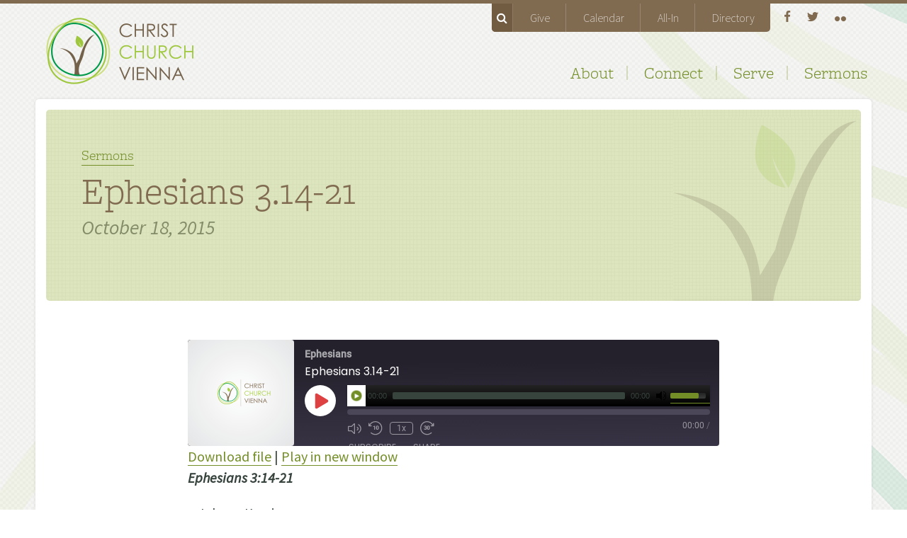

--- FILE ---
content_type: text/html; charset=UTF-8
request_url: https://christchurchvienna.com/sermons/2015/10/ephesians-3-14-21/
body_size: 11149
content:
<!DOCTYPE html>
<html lang="en-US">

<head>
	<title>Ephesians 3.14-21  &nbsp;&middot;&nbsp;  Christ Church Vienna</title>

	<meta charset="UTF-8" />
			<meta http-equiv="X-UA-Compatible" content="IE=edge,chrome=1" />
	<meta name="viewport" content="width=device-width, initial-scale=1, maximum-scale=1, user-scalable=0" />
	<link rel="shortcut icon" type="image/x-icon" href="https://christchurchvienna.com/wp-content/themes/christchurchvienna/i/favicon.png" />

	<!-- Feeds -->
	<link rel="alternate" type="application/rss+xml" title="CCV Blog" href="https://christchurchvienna.com/feed/" />
	<link rel="alternate" type="application/rss+xml" title="CCV Sermons" href="https://christchurchvienna.com/feed/sermons/" />

	
	<!-- Google tag (gtag.js) -->
	<script async src="https://www.googletagmanager.com/gtag/js?id=G-BQS4CX0FNE"></script>
	<script>
		window.dataLayer = window.dataLayer || [];

		function gtag() {
			dataLayer.push(arguments);
		}
		gtag('js', new Date());

		gtag('config', 'G-BQS4CX0FNE');
	</script>

	<meta name='robots' content='max-image-preview:large' />
	<style>img:is([sizes="auto" i], [sizes^="auto," i]) { contain-intrinsic-size: 3000px 1500px }</style>
	<link rel='dns-prefetch' href='//use.typekit.net' />
<link rel='dns-prefetch' href='//cdnjs.cloudflare.com' />
<link rel='dns-prefetch' href='//fonts.googleapis.com' />
<script type="text/javascript">
/* <![CDATA[ */
window._wpemojiSettings = {"baseUrl":"https:\/\/s.w.org\/images\/core\/emoji\/15.1.0\/72x72\/","ext":".png","svgUrl":"https:\/\/s.w.org\/images\/core\/emoji\/15.1.0\/svg\/","svgExt":".svg","source":{"concatemoji":"https:\/\/christchurchvienna.com\/wp-includes\/js\/wp-emoji-release.min.js?ver=6.8.1"}};
/*! This file is auto-generated */
!function(i,n){var o,s,e;function c(e){try{var t={supportTests:e,timestamp:(new Date).valueOf()};sessionStorage.setItem(o,JSON.stringify(t))}catch(e){}}function p(e,t,n){e.clearRect(0,0,e.canvas.width,e.canvas.height),e.fillText(t,0,0);var t=new Uint32Array(e.getImageData(0,0,e.canvas.width,e.canvas.height).data),r=(e.clearRect(0,0,e.canvas.width,e.canvas.height),e.fillText(n,0,0),new Uint32Array(e.getImageData(0,0,e.canvas.width,e.canvas.height).data));return t.every(function(e,t){return e===r[t]})}function u(e,t,n){switch(t){case"flag":return n(e,"\ud83c\udff3\ufe0f\u200d\u26a7\ufe0f","\ud83c\udff3\ufe0f\u200b\u26a7\ufe0f")?!1:!n(e,"\ud83c\uddfa\ud83c\uddf3","\ud83c\uddfa\u200b\ud83c\uddf3")&&!n(e,"\ud83c\udff4\udb40\udc67\udb40\udc62\udb40\udc65\udb40\udc6e\udb40\udc67\udb40\udc7f","\ud83c\udff4\u200b\udb40\udc67\u200b\udb40\udc62\u200b\udb40\udc65\u200b\udb40\udc6e\u200b\udb40\udc67\u200b\udb40\udc7f");case"emoji":return!n(e,"\ud83d\udc26\u200d\ud83d\udd25","\ud83d\udc26\u200b\ud83d\udd25")}return!1}function f(e,t,n){var r="undefined"!=typeof WorkerGlobalScope&&self instanceof WorkerGlobalScope?new OffscreenCanvas(300,150):i.createElement("canvas"),a=r.getContext("2d",{willReadFrequently:!0}),o=(a.textBaseline="top",a.font="600 32px Arial",{});return e.forEach(function(e){o[e]=t(a,e,n)}),o}function t(e){var t=i.createElement("script");t.src=e,t.defer=!0,i.head.appendChild(t)}"undefined"!=typeof Promise&&(o="wpEmojiSettingsSupports",s=["flag","emoji"],n.supports={everything:!0,everythingExceptFlag:!0},e=new Promise(function(e){i.addEventListener("DOMContentLoaded",e,{once:!0})}),new Promise(function(t){var n=function(){try{var e=JSON.parse(sessionStorage.getItem(o));if("object"==typeof e&&"number"==typeof e.timestamp&&(new Date).valueOf()<e.timestamp+604800&&"object"==typeof e.supportTests)return e.supportTests}catch(e){}return null}();if(!n){if("undefined"!=typeof Worker&&"undefined"!=typeof OffscreenCanvas&&"undefined"!=typeof URL&&URL.createObjectURL&&"undefined"!=typeof Blob)try{var e="postMessage("+f.toString()+"("+[JSON.stringify(s),u.toString(),p.toString()].join(",")+"));",r=new Blob([e],{type:"text/javascript"}),a=new Worker(URL.createObjectURL(r),{name:"wpTestEmojiSupports"});return void(a.onmessage=function(e){c(n=e.data),a.terminate(),t(n)})}catch(e){}c(n=f(s,u,p))}t(n)}).then(function(e){for(var t in e)n.supports[t]=e[t],n.supports.everything=n.supports.everything&&n.supports[t],"flag"!==t&&(n.supports.everythingExceptFlag=n.supports.everythingExceptFlag&&n.supports[t]);n.supports.everythingExceptFlag=n.supports.everythingExceptFlag&&!n.supports.flag,n.DOMReady=!1,n.readyCallback=function(){n.DOMReady=!0}}).then(function(){return e}).then(function(){var e;n.supports.everything||(n.readyCallback(),(e=n.source||{}).concatemoji?t(e.concatemoji):e.wpemoji&&e.twemoji&&(t(e.twemoji),t(e.wpemoji)))}))}((window,document),window._wpemojiSettings);
/* ]]> */
</script>
<link rel='stylesheet' id='twb-open-sans-css' href='https://fonts.googleapis.com/css?family=Open+Sans%3A300%2C400%2C500%2C600%2C700%2C800&#038;display=swap&#038;ver=6.8.1' type='text/css' media='all' />
<link rel='stylesheet' id='twb-global-css' href='https://christchurchvienna.com/wp-content/plugins/wd-instagram-feed/booster/assets/css/global.css?ver=1.0.0' type='text/css' media='all' />
<style id='wp-emoji-styles-inline-css' type='text/css'>

	img.wp-smiley, img.emoji {
		display: inline !important;
		border: none !important;
		box-shadow: none !important;
		height: 1em !important;
		width: 1em !important;
		margin: 0 0.07em !important;
		vertical-align: -0.1em !important;
		background: none !important;
		padding: 0 !important;
	}
</style>
<link rel='stylesheet' id='wp-block-library-css' href='https://christchurchvienna.com/wp-includes/css/dist/block-library/style.min.css?ver=6.8.1' type='text/css' media='all' />
<style id='classic-theme-styles-inline-css' type='text/css'>
/*! This file is auto-generated */
.wp-block-button__link{color:#fff;background-color:#32373c;border-radius:9999px;box-shadow:none;text-decoration:none;padding:calc(.667em + 2px) calc(1.333em + 2px);font-size:1.125em}.wp-block-file__button{background:#32373c;color:#fff;text-decoration:none}
</style>
<style id='global-styles-inline-css' type='text/css'>
:root{--wp--preset--aspect-ratio--square: 1;--wp--preset--aspect-ratio--4-3: 4/3;--wp--preset--aspect-ratio--3-4: 3/4;--wp--preset--aspect-ratio--3-2: 3/2;--wp--preset--aspect-ratio--2-3: 2/3;--wp--preset--aspect-ratio--16-9: 16/9;--wp--preset--aspect-ratio--9-16: 9/16;--wp--preset--color--black: #000000;--wp--preset--color--cyan-bluish-gray: #abb8c3;--wp--preset--color--white: #ffffff;--wp--preset--color--pale-pink: #f78da7;--wp--preset--color--vivid-red: #cf2e2e;--wp--preset--color--luminous-vivid-orange: #ff6900;--wp--preset--color--luminous-vivid-amber: #fcb900;--wp--preset--color--light-green-cyan: #7bdcb5;--wp--preset--color--vivid-green-cyan: #00d084;--wp--preset--color--pale-cyan-blue: #8ed1fc;--wp--preset--color--vivid-cyan-blue: #0693e3;--wp--preset--color--vivid-purple: #9b51e0;--wp--preset--gradient--vivid-cyan-blue-to-vivid-purple: linear-gradient(135deg,rgba(6,147,227,1) 0%,rgb(155,81,224) 100%);--wp--preset--gradient--light-green-cyan-to-vivid-green-cyan: linear-gradient(135deg,rgb(122,220,180) 0%,rgb(0,208,130) 100%);--wp--preset--gradient--luminous-vivid-amber-to-luminous-vivid-orange: linear-gradient(135deg,rgba(252,185,0,1) 0%,rgba(255,105,0,1) 100%);--wp--preset--gradient--luminous-vivid-orange-to-vivid-red: linear-gradient(135deg,rgba(255,105,0,1) 0%,rgb(207,46,46) 100%);--wp--preset--gradient--very-light-gray-to-cyan-bluish-gray: linear-gradient(135deg,rgb(238,238,238) 0%,rgb(169,184,195) 100%);--wp--preset--gradient--cool-to-warm-spectrum: linear-gradient(135deg,rgb(74,234,220) 0%,rgb(151,120,209) 20%,rgb(207,42,186) 40%,rgb(238,44,130) 60%,rgb(251,105,98) 80%,rgb(254,248,76) 100%);--wp--preset--gradient--blush-light-purple: linear-gradient(135deg,rgb(255,206,236) 0%,rgb(152,150,240) 100%);--wp--preset--gradient--blush-bordeaux: linear-gradient(135deg,rgb(254,205,165) 0%,rgb(254,45,45) 50%,rgb(107,0,62) 100%);--wp--preset--gradient--luminous-dusk: linear-gradient(135deg,rgb(255,203,112) 0%,rgb(199,81,192) 50%,rgb(65,88,208) 100%);--wp--preset--gradient--pale-ocean: linear-gradient(135deg,rgb(255,245,203) 0%,rgb(182,227,212) 50%,rgb(51,167,181) 100%);--wp--preset--gradient--electric-grass: linear-gradient(135deg,rgb(202,248,128) 0%,rgb(113,206,126) 100%);--wp--preset--gradient--midnight: linear-gradient(135deg,rgb(2,3,129) 0%,rgb(40,116,252) 100%);--wp--preset--font-size--small: 13px;--wp--preset--font-size--medium: 20px;--wp--preset--font-size--large: 36px;--wp--preset--font-size--x-large: 42px;--wp--preset--spacing--20: 0.44rem;--wp--preset--spacing--30: 0.67rem;--wp--preset--spacing--40: 1rem;--wp--preset--spacing--50: 1.5rem;--wp--preset--spacing--60: 2.25rem;--wp--preset--spacing--70: 3.38rem;--wp--preset--spacing--80: 5.06rem;--wp--preset--shadow--natural: 6px 6px 9px rgba(0, 0, 0, 0.2);--wp--preset--shadow--deep: 12px 12px 50px rgba(0, 0, 0, 0.4);--wp--preset--shadow--sharp: 6px 6px 0px rgba(0, 0, 0, 0.2);--wp--preset--shadow--outlined: 6px 6px 0px -3px rgba(255, 255, 255, 1), 6px 6px rgba(0, 0, 0, 1);--wp--preset--shadow--crisp: 6px 6px 0px rgba(0, 0, 0, 1);}:where(.is-layout-flex){gap: 0.5em;}:where(.is-layout-grid){gap: 0.5em;}body .is-layout-flex{display: flex;}.is-layout-flex{flex-wrap: wrap;align-items: center;}.is-layout-flex > :is(*, div){margin: 0;}body .is-layout-grid{display: grid;}.is-layout-grid > :is(*, div){margin: 0;}:where(.wp-block-columns.is-layout-flex){gap: 2em;}:where(.wp-block-columns.is-layout-grid){gap: 2em;}:where(.wp-block-post-template.is-layout-flex){gap: 1.25em;}:where(.wp-block-post-template.is-layout-grid){gap: 1.25em;}.has-black-color{color: var(--wp--preset--color--black) !important;}.has-cyan-bluish-gray-color{color: var(--wp--preset--color--cyan-bluish-gray) !important;}.has-white-color{color: var(--wp--preset--color--white) !important;}.has-pale-pink-color{color: var(--wp--preset--color--pale-pink) !important;}.has-vivid-red-color{color: var(--wp--preset--color--vivid-red) !important;}.has-luminous-vivid-orange-color{color: var(--wp--preset--color--luminous-vivid-orange) !important;}.has-luminous-vivid-amber-color{color: var(--wp--preset--color--luminous-vivid-amber) !important;}.has-light-green-cyan-color{color: var(--wp--preset--color--light-green-cyan) !important;}.has-vivid-green-cyan-color{color: var(--wp--preset--color--vivid-green-cyan) !important;}.has-pale-cyan-blue-color{color: var(--wp--preset--color--pale-cyan-blue) !important;}.has-vivid-cyan-blue-color{color: var(--wp--preset--color--vivid-cyan-blue) !important;}.has-vivid-purple-color{color: var(--wp--preset--color--vivid-purple) !important;}.has-black-background-color{background-color: var(--wp--preset--color--black) !important;}.has-cyan-bluish-gray-background-color{background-color: var(--wp--preset--color--cyan-bluish-gray) !important;}.has-white-background-color{background-color: var(--wp--preset--color--white) !important;}.has-pale-pink-background-color{background-color: var(--wp--preset--color--pale-pink) !important;}.has-vivid-red-background-color{background-color: var(--wp--preset--color--vivid-red) !important;}.has-luminous-vivid-orange-background-color{background-color: var(--wp--preset--color--luminous-vivid-orange) !important;}.has-luminous-vivid-amber-background-color{background-color: var(--wp--preset--color--luminous-vivid-amber) !important;}.has-light-green-cyan-background-color{background-color: var(--wp--preset--color--light-green-cyan) !important;}.has-vivid-green-cyan-background-color{background-color: var(--wp--preset--color--vivid-green-cyan) !important;}.has-pale-cyan-blue-background-color{background-color: var(--wp--preset--color--pale-cyan-blue) !important;}.has-vivid-cyan-blue-background-color{background-color: var(--wp--preset--color--vivid-cyan-blue) !important;}.has-vivid-purple-background-color{background-color: var(--wp--preset--color--vivid-purple) !important;}.has-black-border-color{border-color: var(--wp--preset--color--black) !important;}.has-cyan-bluish-gray-border-color{border-color: var(--wp--preset--color--cyan-bluish-gray) !important;}.has-white-border-color{border-color: var(--wp--preset--color--white) !important;}.has-pale-pink-border-color{border-color: var(--wp--preset--color--pale-pink) !important;}.has-vivid-red-border-color{border-color: var(--wp--preset--color--vivid-red) !important;}.has-luminous-vivid-orange-border-color{border-color: var(--wp--preset--color--luminous-vivid-orange) !important;}.has-luminous-vivid-amber-border-color{border-color: var(--wp--preset--color--luminous-vivid-amber) !important;}.has-light-green-cyan-border-color{border-color: var(--wp--preset--color--light-green-cyan) !important;}.has-vivid-green-cyan-border-color{border-color: var(--wp--preset--color--vivid-green-cyan) !important;}.has-pale-cyan-blue-border-color{border-color: var(--wp--preset--color--pale-cyan-blue) !important;}.has-vivid-cyan-blue-border-color{border-color: var(--wp--preset--color--vivid-cyan-blue) !important;}.has-vivid-purple-border-color{border-color: var(--wp--preset--color--vivid-purple) !important;}.has-vivid-cyan-blue-to-vivid-purple-gradient-background{background: var(--wp--preset--gradient--vivid-cyan-blue-to-vivid-purple) !important;}.has-light-green-cyan-to-vivid-green-cyan-gradient-background{background: var(--wp--preset--gradient--light-green-cyan-to-vivid-green-cyan) !important;}.has-luminous-vivid-amber-to-luminous-vivid-orange-gradient-background{background: var(--wp--preset--gradient--luminous-vivid-amber-to-luminous-vivid-orange) !important;}.has-luminous-vivid-orange-to-vivid-red-gradient-background{background: var(--wp--preset--gradient--luminous-vivid-orange-to-vivid-red) !important;}.has-very-light-gray-to-cyan-bluish-gray-gradient-background{background: var(--wp--preset--gradient--very-light-gray-to-cyan-bluish-gray) !important;}.has-cool-to-warm-spectrum-gradient-background{background: var(--wp--preset--gradient--cool-to-warm-spectrum) !important;}.has-blush-light-purple-gradient-background{background: var(--wp--preset--gradient--blush-light-purple) !important;}.has-blush-bordeaux-gradient-background{background: var(--wp--preset--gradient--blush-bordeaux) !important;}.has-luminous-dusk-gradient-background{background: var(--wp--preset--gradient--luminous-dusk) !important;}.has-pale-ocean-gradient-background{background: var(--wp--preset--gradient--pale-ocean) !important;}.has-electric-grass-gradient-background{background: var(--wp--preset--gradient--electric-grass) !important;}.has-midnight-gradient-background{background: var(--wp--preset--gradient--midnight) !important;}.has-small-font-size{font-size: var(--wp--preset--font-size--small) !important;}.has-medium-font-size{font-size: var(--wp--preset--font-size--medium) !important;}.has-large-font-size{font-size: var(--wp--preset--font-size--large) !important;}.has-x-large-font-size{font-size: var(--wp--preset--font-size--x-large) !important;}
:where(.wp-block-post-template.is-layout-flex){gap: 1.25em;}:where(.wp-block-post-template.is-layout-grid){gap: 1.25em;}
:where(.wp-block-columns.is-layout-flex){gap: 2em;}:where(.wp-block-columns.is-layout-grid){gap: 2em;}
:root :where(.wp-block-pullquote){font-size: 1.5em;line-height: 1.6;}
</style>
<link rel='stylesheet' id='contact-form-7-css' href='https://christchurchvienna.com/wp-content/plugins/contact-form-7/includes/css/styles.css?ver=6.0.6' type='text/css' media='all' />
<link rel='stylesheet' id='font-awesome-css' href='https://cdnjs.cloudflare.com/ajax/libs/font-awesome/4.7.0/css/font-awesome.min.css?ver=4.7.0' type='text/css' media='all' />
<link rel='stylesheet' id='source-sans-css' href='https://fonts.googleapis.com/css?family=Source+Sans+Pro%3A200%2C300%2C400%2C400i%2C600%2C700&#038;ver=0.0.0' type='text/css' media='all' />
<link rel='stylesheet' id='style-css' href='https://christchurchvienna.com/wp-content/themes/christchurchvienna/style.css?ver=1.0.0' type='text/css' media='all' />
<link rel='stylesheet' id='mediaelement_css-css' href='https://christchurchvienna.com/wp-content/themes/christchurchvienna/css/mediaelementplayer.min.css?ver=6.8.1' type='text/css' media='all' />
<script type="text/javascript" src="https://christchurchvienna.com/wp-includes/js/jquery/jquery.min.js?ver=3.7.1" id="jquery-core-js"></script>
<script type="text/javascript" src="https://christchurchvienna.com/wp-includes/js/jquery/jquery-migrate.min.js?ver=3.4.1" id="jquery-migrate-js"></script>
<script type="text/javascript" src="https://christchurchvienna.com/wp-content/plugins/wd-instagram-feed/booster/assets/js/circle-progress.js?ver=1.2.2" id="twb-circle-js"></script>
<script type="text/javascript" id="twb-global-js-extra">
/* <![CDATA[ */
var twb = {"nonce":"5b0290d01a","ajax_url":"https:\/\/christchurchvienna.com\/wp-admin\/admin-ajax.php","plugin_url":"https:\/\/christchurchvienna.com\/wp-content\/plugins\/wd-instagram-feed\/booster","href":"https:\/\/christchurchvienna.com\/wp-admin\/admin.php?page=twb_instagram-feed"};
var twb = {"nonce":"5b0290d01a","ajax_url":"https:\/\/christchurchvienna.com\/wp-admin\/admin-ajax.php","plugin_url":"https:\/\/christchurchvienna.com\/wp-content\/plugins\/wd-instagram-feed\/booster","href":"https:\/\/christchurchvienna.com\/wp-admin\/admin.php?page=twb_instagram-feed"};
/* ]]> */
</script>
<script type="text/javascript" src="https://christchurchvienna.com/wp-content/plugins/wd-instagram-feed/booster/assets/js/global.js?ver=1.0.0" id="twb-global-js"></script>
<script type="text/javascript" src="https://use.typekit.net/kjb1ges.js?ver=6.8.1" id="typekit-js"></script>
<script type="text/javascript" src="https://christchurchvienna.com/wp-content/themes/christchurchvienna/js/mediaelement/mediaelement-and-player.min.js?ver=6.8.1" id="mediaelement_js-js"></script>
<link rel="https://api.w.org/" href="https://christchurchvienna.com/wp-json/" /><link rel='shortlink' href='https://christchurchvienna.com/?p=3898' />
<link rel="alternate" title="oEmbed (JSON)" type="application/json+oembed" href="https://christchurchvienna.com/wp-json/oembed/1.0/embed?url=https%3A%2F%2Fchristchurchvienna.com%2Fsermons%2F2015%2F10%2Fephesians-3-14-21%2F" />
<link rel="alternate" title="oEmbed (XML)" type="text/xml+oembed" href="https://christchurchvienna.com/wp-json/oembed/1.0/embed?url=https%3A%2F%2Fchristchurchvienna.com%2Fsermons%2F2015%2F10%2Fephesians-3-14-21%2F&#038;format=xml" />

<link rel="alternate" type="application/rss+xml" title="Podcast RSS feed" href="https://christchurchvienna.com/feed/podcast" />

		<style type="text/css" id="wp-custom-css">
			.subscribe-cta {
    /* height: 100px; */
    margin: 0 auto;
    margin-top: -55px;
    margin-bottom: 55px;
    max-width: 1150px !important;
    width: calc(100% - 30px);
    /* width: calc(100% - 50px); */
    background-color: blue;
    padding: 25px;
    background-color: #715b41;
    text-align: center;
    border-radius: 0px 0px 5px 5px;
}

.subscribe-cta .content h3 {
    color: #fff;
    margin-bottom: 30px;
    font-size: 28px;
}

.subscribe-cta .ctas {
    display: flex;
    gap: 40px;
    flex-direction: row;
    justify-content: center;
    margin-bottom: 15px;
}

.main-content .subscribe-cta a {
    color: #fff;
    text-decoration: none;
    font-size: 18px;
    border: solid 1px #fff;
    padding: 16px 32px;
    border-radius: 28px;
}

.main-content .subscribe-cta a:hover {
    border-bottom: solid 1px #fff;
    background-color: rgba(255, 255, 255, 0.1);
}

@media only screen and (max-width: 630px) {
    .subscribe-cta .content h3 {
        font-size: 20px;
    }
}

@media only screen and (max-width: 992px) {
    .subscribe-cta {
        margin: -30px auto 55px auto;
    }

    .subscribe-cta .ctas {
        flex-direction: column;
    }

    .subscribe-cta .ctas {
        max-width: 300px;
        margin: 0 auto;
        margin-bottom: 15px;
    }
}
		</style>
		</head>

<body class="single single-sermons">
	<div class="brown-border"></div>
	<div class="pattern-page-container">
		<div class="main-header">
			<div class="top-nav-container">

				<div class="nav-items">
					<span id="search" class="header-search">
						<form name="search" method="post" action="https://christchurchvienna.com/">
							<fieldset>
								<input type="text" id="query" name="s" value="" />
								<button type="submit">GO</button>
							</fieldset>
						</form>
					</span>
					<div class="menu-top-menu-container"><ul id="menu-top-menu" class="top-nav"><li class="search-trigger" id="search-trigger">
			<i class="fa fa-search" aria-hidden="true"></i>
		</li>
		<li id="menu-item-4739" class="menu-item menu-item-type-post_type menu-item-object-page menu-item-4739"><a href="https://christchurchvienna.com/about/give/">Give</a></li>
<li id="menu-item-4768" class="menu-item menu-item-type-custom menu-item-object-custom menu-item-4768"><a href="http://christchurchvienna.com/events">Calendar</a></li>
<li id="menu-item-9691" class="menu-item menu-item-type-post_type menu-item-object-page menu-item-9691"><a href="https://christchurchvienna.com/all-in/">All-In</a></li>
<li id="menu-item-5897" class="menu-item menu-item-type-custom menu-item-object-custom menu-item-5897"><a target="_blank" href="https://christchurchvienna.churchcenter.com/login?return=https://christchurchvienna.churchcenter.com/directory/people">Directory</a></li>
</ul></div>				</div>

				<div class="social-items-container">
					<ul class="social-items">
													<a href="https://www.facebook.com/pages/Christ-Church-Vienna/172942172744176">
								<li id="facebook-btn" class="header-btns"></li>
							</a>													<a href="http://twitter.com/CCV_VA">
								<li id="twitter-btn" class="header-btns"></li>
							</a>													<a href="http://www.flickr.com/photos/matthewmorgan/">
								<li id="flickr-btn" class="header-btns"></li>
							</a>					</ul>
				</div>

			</div>

			<div class="logo-container">
				<a href="https://christchurchvienna.com/"><img src="https://christchurchvienna.com/wp-content/themes/christchurchvienna/images/logo.png"></a>
			</div>

			<div class="main-nav-container">
				<div class="menu-primary-navigation-container"><ul id="menu-primary-navigation" class="main-nav"><li id="menu-item-35" class="menu-item menu-item-type-post_type menu-item-object-page menu-item-has-children menu-item-35"><a href="https://christchurchvienna.com/about/">About</a>
<ul class="sub-menu">
	<li id="menu-item-1469" class="menu-item menu-item-type-post_type menu-item-object-page menu-item-1469"><a href="https://christchurchvienna.com/about/our-story/">Our Story</a></li>
	<li id="menu-item-1470" class="menu-item menu-item-type-post_type menu-item-object-page menu-item-1470"><a href="https://christchurchvienna.com/about/vision-values/">Vision &#038; Values</a></li>
	<li id="menu-item-1471" class="menu-item menu-item-type-post_type menu-item-object-page menu-item-1471"><a href="https://christchurchvienna.com/about/our-leadership/">Our Leadership</a></li>
	<li id="menu-item-1473" class="menu-item menu-item-type-post_type menu-item-object-page menu-item-1473"><a href="https://christchurchvienna.com/about/resources/">Resources: Polity, Beliefs</a></li>
	<li id="menu-item-9478" class="menu-item menu-item-type-post_type menu-item-object-page menu-item-9478"><a href="https://christchurchvienna.com/about/child-protection/">Child Protection</a></li>
	<li id="menu-item-1472" class="menu-item menu-item-type-post_type menu-item-object-page menu-item-1472"><a href="https://christchurchvienna.com/about/give/">Give to CCV</a></li>
	<li id="menu-item-4755" class="menu-item menu-item-type-post_type menu-item-object-page menu-item-4755"><a href="https://christchurchvienna.com/about/contact/">Contact</a></li>
</ul>
</li>
<li id="menu-item-34" class="menu-item menu-item-type-post_type menu-item-object-page menu-item-has-children menu-item-34"><a href="https://christchurchvienna.com/connect/">Connect</a>
<ul class="sub-menu">
	<li id="menu-item-4888" class="menu-item menu-item-type-post_type menu-item-object-page menu-item-4888"><a href="https://christchurchvienna.com/connect/what-to-expect/">What to Expect</a></li>
	<li id="menu-item-1474" class="menu-item menu-item-type-post_type menu-item-object-page menu-item-1474"><a href="https://christchurchvienna.com/connect/small-groups/">Small Groups</a></li>
	<li id="menu-item-1475" class="menu-item menu-item-type-post_type menu-item-object-page menu-item-1475"><a href="https://christchurchvienna.com/connect/students/">Students</a></li>
	<li id="menu-item-1476" class="menu-item menu-item-type-post_type menu-item-object-page menu-item-1476"><a href="https://christchurchvienna.com/connect/children/">Children</a></li>
	<li id="menu-item-2479" class="menu-item menu-item-type-post_type menu-item-object-page menu-item-2479"><a href="https://christchurchvienna.com/connect/womenmen/">Women &#038; Men at CCV</a></li>
	<li id="menu-item-6816" class="menu-item menu-item-type-post_type menu-item-object-page menu-item-6816"><a href="https://christchurchvienna.com/connect/care-team/">Care Team</a></li>
	<li id="menu-item-3022" class="menu-item menu-item-type-post_type menu-item-object-page menu-item-3022"><a href="https://christchurchvienna.com/connect/prayer/">Prayer</a></li>
	<li id="menu-item-5345" class="menu-item menu-item-type-post_type menu-item-object-page menu-item-5345"><a href="https://christchurchvienna.com/directory/">Directory</a></li>
</ul>
</li>
<li id="menu-item-1478" class="menu-item menu-item-type-post_type menu-item-object-page menu-item-has-children menu-item-1478"><a href="https://christchurchvienna.com/serve/">Serve</a>
<ul class="sub-menu">
	<li id="menu-item-1479" class="menu-item menu-item-type-post_type menu-item-object-page menu-item-1479"><a href="https://christchurchvienna.com/serve/at-ccv/">Serve @ CCV</a></li>
	<li id="menu-item-1481" class="menu-item menu-item-type-post_type menu-item-object-page menu-item-1481"><a href="https://christchurchvienna.com/serve/local/">Local Missions</a></li>
	<li id="menu-item-1480" class="menu-item menu-item-type-post_type menu-item-object-page menu-item-1480"><a href="https://christchurchvienna.com/serve/global/">Global Missions</a></li>
	<li id="menu-item-8395" class="menu-item menu-item-type-post_type menu-item-object-page menu-item-8395"><a href="https://christchurchvienna.com/post-graduate-residency-program/">Post Graduate Residency Program</a></li>
</ul>
</li>
<li id="menu-item-38" class="menu-item menu-item-type-custom menu-item-object-custom current-menu-item menu-item-38"><a href="http://christchurchvienna.com/sermons/">Sermons</a></li>
</ul></div>			</div>
			<div class="clear"></div>
		</div>
	</div>
<div class="main-content clearfix single-sermon sermon">

	<div class="heading-container">
		<h3><a href="https://christchurchvienna.com/sermons">Sermons</a></h3>
		<h1>Ephesians 3.14-21</h1>
		<p>October 18, 2015</p>
		<img src="https://christchurchvienna.com/wp-content/themes/christchurchvienna/images/branch.png">
	</div>

	<div class="main-content-layout clearfix">

	
	<div class="podcast_player"><div id="4216521849" class="castos-player dark-mode " tabindex="0" data-episode="3898" data-player_id="4216521849">
	<div class="player">
		<div class="player__main">
			<div class="player__artwork player__artwork-3898">
				<img decoding="async" src="https://cdn.christchurchvienna.com/uploads/2021/09/CCV-150x150.png"
					 alt="Ephesians"
					 title="Ephesians">
			</div>
			<div class="player__body">
				<div class="currently-playing">
					<div class="show player__podcast-title">
						Ephesians					</div>
					<div class="episode-title player__episode-title">Ephesians 3.14-21</div>
				</div>
				<div class="play-progress">
					<div class="play-pause-controls">
						<button title="Play" aria-label="Play Episode" aria-pressed="false" class="play-btn">
							<span class="screen-reader-text">Play Episode</span>
						</button>
						<button title="Pause" aria-label="Pause Episode" aria-pressed="false" class="pause-btn hide">
							<span class="screen-reader-text">Pause Episode</span>
						</button>
						<img decoding="async" src="https://christchurchvienna.com/wp-content/plugins/seriously-simple-podcasting/assets/css/images/player/images/icon-loader.svg" alt="Loading" class="ssp-loader hide"/>
					</div>
					<div>
						<audio preload="none" class="clip clip-3898">
							<source src="https://www.christchurchvienna.com/uploads/2015/10/Ephesians-3.14-21.mp3">
						</audio>
						<div class="ssp-progress" role="progressbar" title="Seek" aria-valuenow="0" aria-valuemin="0" aria-valuemax="0">
							<span class="progress__filled"></span>
						</div>
						<div class="ssp-playback playback">
							<div class="playback__controls">
								<button class="player-btn player-btn__volume" title="Mute/Unmute">
									<span class="screen-reader-text">Mute/Unmute Episode</span>
								</button>
								<button data-skip="-10" class="player-btn player-btn__rwd" title="Rewind 10 seconds">
									<span class="screen-reader-text">Rewind 10 Seconds</span>
								</button>
								<button data-speed="1" class="player-btn player-btn__speed" title="Playback Speed" aria-label="Playback Speed">1x</button>
								<button data-skip="10" class="player-btn player-btn__fwd" title="Fast Forward 10 seconds">
									<span class="screen-reader-text">Fast Forward 10 seconds</span>
								</button>
							</div>
							<div class="playback__timers">
								<time class="ssp-timer">00:00</time>
								<span>/</span>
								<!-- We need actual duration here from the server -->
								<time class="ssp-duration" datetime="PT0H0M0S"></time>
							</div>
						</div>
					</div>
				</div>
									<nav class="player-panels-nav">
													<button class="subscribe-btn" id="subscribe-btn-3898" title="Subscribe">Subscribe</button>
																			<button class="share-btn" id="share-btn-3898" title="Share">Share</button>
											</nav>
							</div>
		</div>
	</div>
			<div class="player-panels player-panels-3898">
							<div class="subscribe player-panel subscribe-3898">
					<div class="close-btn close-btn-3898">
						<span></span>
						<span></span>
					</div>
					<div class="panel__inner">
						<div class="subscribe-icons">
																																											</div>
						<div class="player-panel-row" aria-label="RSS Feed URL">
							<div class="title">RSS Feed</div>
							<div>
								<input value="https://christchurchvienna.com/feed/podcast/ephesians" class="input-rss input-rss-3898" title="RSS Feed URL" readonly />
							</div>
							<button class="copy-rss copy-rss-3898" title="Copy RSS Feed URL" aria-label="Copy RSS Feed URL"></button>
						</div>
					</div>
				</div>
										<div class="share share-3898 player-panel">
					<div class="close-btn close-btn-3898">
						<span></span>
						<span></span>
					</div>
					<div class="player-panel-row">
						<div class="title">
							Share						</div>
						<div class="icons-holder">
							<a href="https://www.facebook.com/sharer/sharer.php?u=https://christchurchvienna.com/sermons/2015/10/ephesians-3-14-21/&t=Ephesians 3.14-21"
							   target="_blank" rel="noopener noreferrer" class="share-icon facebook" title="Share on Facebook">
								<span></span>
							</a>
							<a href="https://twitter.com/intent/tweet?text=https://christchurchvienna.com/sermons/2015/10/ephesians-3-14-21/&url=Ephesians 3.14-21"
							   target="_blank" rel="noopener noreferrer" class="share-icon twitter" title="Share on Twitter">
								<span></span>
							</a>
							<a href="https://www.christchurchvienna.com/uploads/2015/10/Ephesians-3.14-21.mp3"
							   target="_blank" rel="noopener noreferrer" class="share-icon download" title="Download" download>
								<span></span>
							</a>
						</div>
					</div>
					<div class="player-panel-row">
						<div class="title">
							Link						</div>
						<div>
							<input value="https://christchurchvienna.com/sermons/2015/10/ephesians-3-14-21/" class="input-link input-link-3898" title="Episode URL" readonly />
						</div>
						<button class="copy-link copy-link-3898" title="Copy Episode URL" aria-label="Copy Episode URL" readonly=""></button>
					</div>
					<div class="player-panel-row">
						<div class="title">
							Embed						</div>
						<div style="height: 10px;">
							<input type="text" value='&lt;blockquote class=&quot;wp-embedded-content&quot; data-secret=&quot;rGcMPzGvLI&quot;&gt;&lt;a href=&quot;https://christchurchvienna.com/sermons/2015/10/ephesians-3-14-21/&quot;&gt;Ephesians 3.14-21&lt;/a&gt;&lt;/blockquote&gt;&lt;iframe sandbox=&quot;allow-scripts&quot; security=&quot;restricted&quot; src=&quot;https://christchurchvienna.com/sermons/2015/10/ephesians-3-14-21/embed/#?secret=rGcMPzGvLI&quot; width=&quot;500&quot; height=&quot;350&quot; title=&quot;&#8220;Ephesians 3.14-21&#8221; &#8212; Christ Church Vienna&quot; data-secret=&quot;rGcMPzGvLI&quot; frameborder=&quot;0&quot; marginwidth=&quot;0&quot; marginheight=&quot;0&quot; scrolling=&quot;no&quot; class=&quot;wp-embedded-content&quot;&gt;&lt;/iframe&gt;&lt;script type=&quot;text/javascript&quot;&gt;
/* &lt;![CDATA[ */
/*! This file is auto-generated */
!function(d,l){&quot;use strict&quot;;l.querySelector&amp;&amp;d.addEventListener&amp;&amp;&quot;undefined&quot;!=typeof URL&amp;&amp;(d.wp=d.wp||{},d.wp.receiveEmbedMessage||(d.wp.receiveEmbedMessage=function(e){var t=e.data;if((t||t.secret||t.message||t.value)&amp;&amp;!/[^a-zA-Z0-9]/.test(t.secret)){for(var s,r,n,a=l.querySelectorAll(&#039;iframe[data-secret=&quot;&#039;+t.secret+&#039;&quot;]&#039;),o=l.querySelectorAll(&#039;blockquote[data-secret=&quot;&#039;+t.secret+&#039;&quot;]&#039;),c=new RegExp(&quot;^https?:$&quot;,&quot;i&quot;),i=0;i&lt;o.length;i++)o[i].style.display=&quot;none&quot;;for(i=0;i&lt;a.length;i++)s=a[i],e.source===s.contentWindow&amp;&amp;(s.removeAttribute(&quot;style&quot;),&quot;height&quot;===t.message?(1e3&lt;(r=parseInt(t.value,10))?r=1e3:~~r&lt;200&amp;&amp;(r=200),s.height=r):&quot;link&quot;===t.message&amp;&amp;(r=new URL(s.getAttribute(&quot;src&quot;)),n=new URL(t.value),c.test(n.protocol))&amp;&amp;n.host===r.host&amp;&amp;l.activeElement===s&amp;&amp;(d.top.location.href=t.value))}},d.addEventListener(&quot;message&quot;,d.wp.receiveEmbedMessage,!1),l.addEventListener(&quot;DOMContentLoaded&quot;,function(){for(var e,t,s=l.querySelectorAll(&quot;iframe.wp-embedded-content&quot;),r=0;r&lt;s.length;r++)(t=(e=s[r]).getAttribute(&quot;data-secret&quot;))||(t=Math.random().toString(36).substring(2,12),e.src+=&quot;#?secret=&quot;+t,e.setAttribute(&quot;data-secret&quot;,t)),e.contentWindow.postMessage({message:&quot;ready&quot;,secret:t},&quot;*&quot;)},!1)))}(window,document);
/* ]]&gt; */
&lt;/script&gt;
'
								   title="Embed Code"
								   class="input-embed input-embed-3898" readonly/>
						</div>
						<button class="copy-embed copy-embed-3898" title="Copy Embed Code" aria-label="Copy Embed Code"></button>
					</div>
				</div>
					</div>
	
	

	</div>
<div class="podcast_meta"><aside><p><a href="https://christchurchvienna.com/podcast-download/3898/ephesians-3-14-21?ref=download" title="Ephesians 3.14-21 " class="podcast-meta-download">Download file</a> | <a href="https://christchurchvienna.com/podcast-download/3898/ephesians-3-14-21?ref=new_window" target="_blank" title="Ephesians 3.14-21 " class="podcast-meta-new-window">Play in new window</a></p></aside></div></div><p><b><i>Ephesians 3:14-21</i></b></p>
<p>&#8211; Johnny Kurcina</p>
<p>&#8211; October 18, 2015</p>
<p>&#8211; Sermon Series | <em>Ephesians</em></p>


		<div class="mp3">
			<audio src="http://www.christchurchvienna.com/uploads/2015/10/Ephesians-3.14-21.mp3" id="mp3-3899" controls="controls">
				<object width="320" height="26" type="application/x-shockwave-flash" data="https://christchurchvienna.com/wp-content/themes/christchurchvienna/js/mediaelement/flashmediaelement.swf">
					<param name="movie" value="https://christchurchvienna.com/wp-content/themes/christchurchvienna/js/mediaelement/flashmediaelement.swf" />
					<param name="flashvars" value="controls=true&file=http://www.christchurchvienna.com/uploads/2015/10/Ephesians-3.14-21.mp3" />

					<a href="http://www.christchurchvienna.com/uploads/2015/10/Ephesians-3.14-21.mp3">Download MP3</a>
				</object>
			</audio>

			<p><small><a href="http://www.christchurchvienna.com/uploads/download.php?f=2015/10/Ephesians-3.14-21.mp3">Download &quot;Ephesians 3.14-21&quot;</a></small></p>
		</div>

			<hr />

				<div class="sermon-meta single-sermon-meta">
											<p class="speaker">
							<i class="fa fa-user" aria-hidden="true"></i>
							<a href="https://christchurchvienna.com/sermons/speaker/john-kurcina/">John Kurcina</a>						</p>						<p class="series">
							<i class="fa fa-archive" aria-hidden="true"></i>
							Series: <a href="https://christchurchvienna.com/series/ephesians/">Ephesians</a>						</p>						<p class="scripture">
							<i class="fa fa-book" aria-hidden="true"></i>
							Scripture: <a href="https://christchurchvienna.com/sermons/scripture/ephesians">Ephesians</a>, <a href="https://christchurchvienna.com/sermons/scripture/2-corinthians">2 Corinthians</a>						</p>				</div>

				<div class="sermon-sidebar">
	
	<div class="margin-top-20 desk-margin-top-40"></div>

	<h2 class="this-series">This Series</h2>

	<ul id="this-series" class="leaf-list">
	
		<li ><a href="https://christchurchvienna.com/sermons/2015/11/ephesians-6-10-24/">Ephesians 6.10-24</a></li>
		<li ><a href="https://christchurchvienna.com/sermons/2015/11/ephesians-522-33-marriage/">Ephesians 5:22-33 (Marriage)</a></li>
		<li ><a href="https://christchurchvienna.com/sermons/2015/11/ephesians-5-1-21/">Ephesians 5.1-21</a></li>
		<li ><a href="https://christchurchvienna.com/sermons/2015/11/ephesians-4-17-32-4th-anniversary/">Ephesians 4.17-32 (4th Anniversary)</a></li>
		<li ><a href="https://christchurchvienna.com/sermons/2015/10/ephesians-4-1-16-no-audio/">Ephesians 4.1-16 (recorded at Ascension Arlington)</a></li>
		<li class="active"><a href="https://christchurchvienna.com/sermons/2015/10/ephesians-3-14-21/">Ephesians 3.14-21</a></li>
		<li ><a href="https://christchurchvienna.com/sermons/2015/10/ephesians-3-1-13/">Ephesians 3.1-13</a></li>
		<li ><a href="https://christchurchvienna.com/sermons/2015/10/ephesians-211-22/">Ephesians 2:11-22</a></li>
		<li ><a href="https://christchurchvienna.com/sermons/2015/09/ephesians-2-1-10/">Ephesians 2.1-10</a></li>
		<li ><a href="https://christchurchvienna.com/sermons/2015/09/ephesians-1-15-23/">Ephesians 1.15-23</a></li>
		<li ><a href="https://christchurchvienna.com/sermons/2015/09/ephesians-1-1-14/">Ephesians 1.1-14</a></li>
		<li ><a href="https://christchurchvienna.com/sermons/2009/11/stand-strong-finish-well/">Stand Strong, Finish Well</a></li>
		<li ><a href="https://christchurchvienna.com/sermons/2009/11/walk-in-light/">Walk in Light</a></li>
		<li ><a href="https://christchurchvienna.com/sermons/2009/11/walk-wear-think-live/">Walk, Wear, Think, Live</a></li>
		<li ><a href="https://christchurchvienna.com/sermons/2009/10/spirit-and-power/">Spirit and Power</a></li>
		<li ><a href="https://christchurchvienna.com/sermons/2009/10/dead-or-alive/">Dead or Alive?</a></li>
		<li ><a href="https://christchurchvienna.com/sermons/2009/09/prayer-and-power/">Prayer and Power</a></li>	</ul>
	
	
	<div class="sermons-by-date">
		<h2>Sermons by Date</h2>

		<ul class="leaf-list">
			
			<li><a href="https://christchurchvienna.com/sermons/2026/02/">February 2026</a></li>
			<li><a href="https://christchurchvienna.com/sermons/2026/01/">January 2026</a></li>
			<li><a href="https://christchurchvienna.com/sermons/2025/12/">December 2025</a></li>
			<li><a href="https://christchurchvienna.com/sermons/2025/11/">November 2025</a></li>
			<li><a href="https://christchurchvienna.com/sermons/2025/10/">October 2025</a></li>		</ul>
	</div>

	<div class="other-series-sermons">
		<h2>Other Series</h2>

		<ul class="leaf-list">
			
				<li><a href="https://christchurchvienna.com/series/place-matters/">Place Matters</a></li>
				<li><a href="https://christchurchvienna.com/series/live-stream-services/">Live Stream Services</a></li>
				<li><a href="https://christchurchvienna.com/series/the-psalms-open-unafraid/">The Psalms: Open &amp; Unafraid</a></li>
				<li><a href="https://christchurchvienna.com/series/r-rated-gospel/">R Rated Gospel</a></li>
				<li><a href="https://christchurchvienna.com/series/sermon-on-the-mount/">Sermon on the Mount</a></li>		</ul>
	</div>
</div> <!-- sermon-sidebar -->

			</div>


	</div><!-- main-content-layout -->
</div><!-- main-content -->



<div id="footer" class="ccv-footer clearfix">
	<div class="wrap">
		<div id="footer-contact" class="footer-contact">
			<div class="contact-section">
									<i class="fa fa-home" aria-hidden="true"></i>
					114 Courthouse Rd SW<br />
Vienna, VA 22180							</div>
			<div class="contact-section">
				<i class="fa fa-phone" aria-hidden="true"></i>
									Phone: (703) 865-7929							</div>
		</div>

		<div class="social-items fr">
			<p>
            	<a href="https://www.facebook.com/pages/Christ-Church-Vienna/172942172744176" class="facebook-btn"></a>            	<a href="http://twitter.com/CCV_VA" class="twitter-btn"></a>            	<a href="http://www.flickr.com/photos/matthewmorgan/" class="flickr-btn"></a>      </p>
      <div class="clear"></div>
      <p class="ccv-copyright">&copy;2026 Christ Church Vienna</p>
		</div>
	</div>
</div> <!-- ccv-footer -->
<script type="speculationrules">
{"prefetch":[{"source":"document","where":{"and":[{"href_matches":"\/*"},{"not":{"href_matches":["\/wp-*.php","\/wp-admin\/*","\/uploads\/*","\/wp-content\/*","\/wp-content\/plugins\/*","\/wp-content\/themes\/christchurchvienna\/*","\/*\\?(.+)"]}},{"not":{"selector_matches":"a[rel~=\"nofollow\"]"}},{"not":{"selector_matches":".no-prefetch, .no-prefetch a"}}]},"eagerness":"conservative"}]}
</script>
<link rel='stylesheet' id='ssp-castos-player-css' href='https://christchurchvienna.com/wp-content/plugins/seriously-simple-podcasting/assets/css/castos-player.min.css?ver=3.10.3' type='text/css' media='all' />
<script type="text/javascript" src="https://christchurchvienna.com/wp-includes/js/dist/hooks.min.js?ver=4d63a3d491d11ffd8ac6" id="wp-hooks-js"></script>
<script type="text/javascript" src="https://christchurchvienna.com/wp-includes/js/dist/i18n.min.js?ver=5e580eb46a90c2b997e6" id="wp-i18n-js"></script>
<script type="text/javascript" id="wp-i18n-js-after">
/* <![CDATA[ */
wp.i18n.setLocaleData( { 'text direction\u0004ltr': [ 'ltr' ] } );
/* ]]> */
</script>
<script type="text/javascript" src="https://christchurchvienna.com/wp-content/plugins/contact-form-7/includes/swv/js/index.js?ver=6.0.6" id="swv-js"></script>
<script type="text/javascript" id="contact-form-7-js-before">
/* <![CDATA[ */
var wpcf7 = {
    "api": {
        "root": "https:\/\/christchurchvienna.com\/wp-json\/",
        "namespace": "contact-form-7\/v1"
    }
};
/* ]]> */
</script>
<script type="text/javascript" src="https://christchurchvienna.com/wp-content/plugins/contact-form-7/includes/js/index.js?ver=6.0.6" id="contact-form-7-js"></script>
<script type="text/javascript" src="https://christchurchvienna.com/wp-content/themes/christchurchvienna/js/bootstrap.js?ver=1.0.0" id="bootstrap-js"></script>
<script type="text/javascript" src="https://christchurchvienna.com/wp-content/themes/christchurchvienna/js/ccv.min.js?ver=1.0.0" id="ccv-js"></script>
<script type="text/javascript" src="https://christchurchvienna.com/wp-content/themes/christchurchvienna/js/custom.js?ver=1.0.0" id="custom-js"></script>
<script type="text/javascript" src="https://use.typekit.net/kjb1ges.js" id="typescript-js"></script>
<script type="text/javascript" src="https://christchurchvienna.com/wp-content/plugins/seriously-simple-podcasting/assets/js/castos-player.min.js?ver=3.10.3" id="ssp-castos-player-js"></script>

<script type="text/javascript">
	var BLOGINFO = {
		url: 'https://christchurchvienna.com',
		name: 'Christ Church Vienna',
		template_directory: 'https://christchurchvienna.com/wp-content/themes/christchurchvienna'
	}
</script>

<!-- Google Analytics -->
<script type="text/javascript">
	 var _gaq = _gaq || [];
	 _gaq.push(['_setAccount', 'UA-2447324-6']);
	 _gaq.push(['_trackPageview']);

	 (function() {
	   var ga = document.createElement('script'); ga.type = 'text/javascript';
	ga.async = true;
	   ga.src = ('https:' == document.location.protocol ? 'https://ssl' :
	'http://www') + '.google-analytics.com/ga.js';
	   var s = document.getElementsByTagName('script')[0];
	s.parentNode.insertBefore(ga, s);
	 })();
</script>

<script defer src="https://static.cloudflareinsights.com/beacon.min.js/vcd15cbe7772f49c399c6a5babf22c1241717689176015" integrity="sha512-ZpsOmlRQV6y907TI0dKBHq9Md29nnaEIPlkf84rnaERnq6zvWvPUqr2ft8M1aS28oN72PdrCzSjY4U6VaAw1EQ==" data-cf-beacon='{"version":"2024.11.0","token":"e0069493b3a64bdb9a24f15e16b20b6e","r":1,"server_timing":{"name":{"cfCacheStatus":true,"cfEdge":true,"cfExtPri":true,"cfL4":true,"cfOrigin":true,"cfSpeedBrain":true},"location_startswith":null}}' crossorigin="anonymous"></script>
</body>
<script>'undefined'=== typeof _trfq || (window._trfq = []);'undefined'=== typeof _trfd && (window._trfd=[]),_trfd.push({'tccl.baseHost':'secureserver.net'},{'ap':'cpbh-mt'},{'server':'p3plmcpnl489386'},{'dcenter':'p3'},{'cp_id':'9202288'},{'cp_cl':'8'}) // Monitoring performance to make your website faster. If you want to opt-out, please contact web hosting support.</script><script src='https://img1.wsimg.com/traffic-assets/js/tccl.min.js'></script></html>


--- FILE ---
content_type: image/svg+xml
request_url: https://christchurchvienna.com/wp-content/plugins/seriously-simple-podcasting/assets/css/images/player/images/icon-volume-on.svg
body_size: 126
content:
<svg width="23" height="20" viewBox="0 0 23 20" fill="none" xmlns="http://www.w3.org/2000/svg">
<path d="M14.3594 8.07812C14.0859 7.92188 13.6953 8.07812 13.5391 8.39062C13.3828 8.70312 13.5391 9.05469 13.8516 9.21094C14.3984 9.48438 14.75 9.99219 14.75 10.5C14.75 11.0469 14.3984 11.5547 13.8516 11.8281C13.5391 11.9844 13.3828 12.3359 13.5391 12.6484C13.6953 12.9609 14.0859 13.1172 14.3594 12.9609C15.375 12.4922 16 11.5547 16 10.5C16 9.48438 15.375 8.54688 14.3594 8.07812ZM10.0234 3C9.78906 3 9.55469 3.11719 9.39844 3.3125L5.92188 6.75H1.9375C1.39062 6.75 1 7.17969 1 7.6875V13.3125C1 13.8594 1.39062 14.25 1.9375 14.25H5.92188L9.39844 17.7266C9.55469 17.9219 9.78906 18 10.0234 18C10.5312 18 11 17.6484 11 17.0625V3.97656C11 3.39062 10.5312 3 10.0234 3ZM9.75 16.3203L6.42969 13H2.25V8H6.42969L9.75 4.71875V16.3203ZM19.75 10.5C19.75 7.92188 18.3828 5.57812 16.2734 4.36719C15.9609 4.17188 15.5703 4.28906 15.4141 4.60156C15.2188 4.875 15.3359 5.26563 15.6484 5.42188C17.3672 6.4375 18.4609 8.39062 18.4609 10.5C18.4609 12.6484 17.3672 14.6016 15.6484 15.6172C15.3359 15.7734 15.2188 16.1641 15.4141 16.4375C15.5703 16.75 15.9609 16.8672 16.2734 16.6719C18.3828 15.4609 19.75 13.1172 19.75 10.5Z" fill="white"/>
</svg>


--- FILE ---
content_type: text/javascript
request_url: https://christchurchvienna.com/wp-content/themes/christchurchvienna/js/custom.js?ver=1.0.0
body_size: 72
content:
// JavaScript Document
jQuery(document).ready(function() {
	(function($) {

		// Typekit
		try {
			Typekit.load({
				async: true
			});
		} catch (e) {

		}

		// Load and Resize
		$(window).resize(function() {
			$('.main-nav li').each(function() {
				if ($(this).has("ul").length != 0) {
					var width = $(this).width();
					var pos = $(this).position();
					var center_pos = (pos.left) - (width / 2);
					$(this).find('.jsddm').css('top', pos.top + 45).css('left', center_pos + 25);
				}
			});
		});

		$(window).load(function() {
			$(window).resize();
		});

		$(".general-form").on("submit", function(e) {
			$("input").each(function() {

				if ($(this).val() == "") {

					if ($(this).hasClass("input-error")) {
						e.preventDefault();
					} else {
						$(this).addClass("input-error").after("<p class='required-message'>This field is required</p>");
						e.preventDefault();
					}

				} else {
					return true;
				}

			});
		});

		$('.main-nav li').hover(function() {
			if ($(this).has("ul").length != 0) {
				$('.jsddm').css('display', 'block');
			}
		}, function() {
			if ($(this).has("ul").length != 0) {
				$('.jsddm').css('display', 'none');
			}
		});

		$('.main-content iframe').not('.oembed-container iframe').wrap('<div class="oembed-container"></div>');

		// End jQuery as $
	})(jQuery)
});
